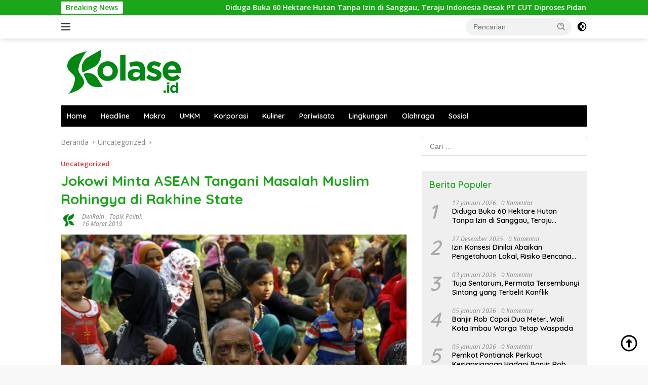

--- FILE ---
content_type: text/html; charset=UTF-8
request_url: https://kolase.id/jokowi-minta-asean-tangani-masalah-muslim-rohingya-di-rakhine-state/
body_size: 16366
content:
<!doctype html>
<html lang="id">
<head>
	<meta charset="UTF-8">
	<meta name="viewport" content="width=device-width, initial-scale=1">
	<link rel="profile" href="https://gmpg.org/xfn/11">

	<script>
(()=>{var e={};e.g=function(){if("object"==typeof globalThis)return globalThis;try{return this||new Function("return this")()}catch(e){if("object"==typeof window)return window}}(),function({ampUrl:n,isCustomizePreview:t,isAmpDevMode:r,noampQueryVarName:o,noampQueryVarValue:s,disabledStorageKey:i,mobileUserAgents:a,regexRegex:c}){if("undefined"==typeof sessionStorage)return;const d=new RegExp(c);if(!a.some((e=>{const n=e.match(d);return!(!n||!new RegExp(n[1],n[2]).test(navigator.userAgent))||navigator.userAgent.includes(e)})))return;e.g.addEventListener("DOMContentLoaded",(()=>{const e=document.getElementById("amp-mobile-version-switcher");if(!e)return;e.hidden=!1;const n=e.querySelector("a[href]");n&&n.addEventListener("click",(()=>{sessionStorage.removeItem(i)}))}));const g=r&&["paired-browsing-non-amp","paired-browsing-amp"].includes(window.name);if(sessionStorage.getItem(i)||t||g)return;const u=new URL(location.href),m=new URL(n);m.hash=u.hash,u.searchParams.has(o)&&s===u.searchParams.get(o)?sessionStorage.setItem(i,"1"):m.href!==u.href&&(window.stop(),location.replace(m.href))}({"ampUrl":"https:\/\/kolase.id\/jokowi-minta-asean-tangani-masalah-muslim-rohingya-di-rakhine-state\/?amp=1","noampQueryVarName":"noamp","noampQueryVarValue":"mobile","disabledStorageKey":"amp_mobile_redirect_disabled","mobileUserAgents":["Mobile","Android","Silk\/","Kindle","BlackBerry","Opera Mini","Opera Mobi"],"regexRegex":"^\\\/((?:.|\\n)+)\\\/([i]*)$","isCustomizePreview":false,"isAmpDevMode":false})})();
</script>
<meta name='robots' content='index, follow, max-image-preview:large, max-snippet:-1, max-video-preview:-1' />

	<!-- This site is optimized with the Yoast SEO Premium plugin v18.0 (Yoast SEO v26.7) - https://yoast.com/wordpress/plugins/seo/ -->
	<title>Jokowi Minta ASEAN Tangani Masalah Muslim Rohingya di Rakhine State - Kolase.id</title>
	<link rel="canonical" href="https://kolase.id/jokowi-minta-asean-tangani-masalah-muslim-rohingya-di-rakhine-state/" />
	<meta property="og:locale" content="id_ID" />
	<meta property="og:type" content="article" />
	<meta property="og:title" content="Jokowi Minta ASEAN Tangani Masalah Muslim Rohingya di Rakhine State" />
	<meta property="og:description" content="Presiden Jokowi menerima Menteri Luar Negeri Thailand Don Pramudwinai di Istana Merdeka, Jakarta Pusat, Rabu..." />
	<meta property="og:url" content="https://kolase.id/jokowi-minta-asean-tangani-masalah-muslim-rohingya-di-rakhine-state/" />
	<meta property="og:site_name" content="Kolase.id" />
	<meta property="article:published_time" content="2019-03-16T17:57:26+00:00" />
	<meta property="og:image" content="https://kolase.id/wp-content/uploads/2019/03/rohingyabangladeshafplima-min.jpg" />
	<meta property="og:image:width" content="624" />
	<meta property="og:image:height" content="415" />
	<meta property="og:image:type" content="image/jpeg" />
	<meta name="author" content="dwiRain" />
	<meta name="twitter:card" content="summary_large_image" />
	<meta name="twitter:label1" content="Ditulis oleh" />
	<meta name="twitter:data1" content="dwiRain" />
	<script type="application/ld+json" class="yoast-schema-graph">{"@context":"https://schema.org","@graph":[{"@type":"Article","@id":"https://kolase.id/jokowi-minta-asean-tangani-masalah-muslim-rohingya-di-rakhine-state/#article","isPartOf":{"@id":"https://kolase.id/jokowi-minta-asean-tangani-masalah-muslim-rohingya-di-rakhine-state/"},"author":{"name":"dwiRain","@id":"https://kolase.id/#/schema/person/05c9f788a622631910181f0e8f95cf81"},"headline":"Jokowi Minta ASEAN Tangani Masalah Muslim Rohingya di Rakhine State","datePublished":"2019-03-16T17:57:26+00:00","mainEntityOfPage":{"@id":"https://kolase.id/jokowi-minta-asean-tangani-masalah-muslim-rohingya-di-rakhine-state/"},"wordCount":95,"commentCount":0,"publisher":{"@id":"https://kolase.id/#organization"},"image":{"@id":"https://kolase.id/jokowi-minta-asean-tangani-masalah-muslim-rohingya-di-rakhine-state/#primaryimage"},"thumbnailUrl":"https://kolase.id/wp-content/uploads/2019/03/rohingyabangladeshafplima-min.jpg","keywords":["Rohinya","Tag Berita"],"articleSection":["Uncategorized"],"inLanguage":"id","potentialAction":[{"@type":"CommentAction","name":"Comment","target":["https://kolase.id/jokowi-minta-asean-tangani-masalah-muslim-rohingya-di-rakhine-state/#respond"]}]},{"@type":"WebPage","@id":"https://kolase.id/jokowi-minta-asean-tangani-masalah-muslim-rohingya-di-rakhine-state/","url":"https://kolase.id/jokowi-minta-asean-tangani-masalah-muslim-rohingya-di-rakhine-state/","name":"Jokowi Minta ASEAN Tangani Masalah Muslim Rohingya di Rakhine State - Kolase.id","isPartOf":{"@id":"https://kolase.id/#website"},"primaryImageOfPage":{"@id":"https://kolase.id/jokowi-minta-asean-tangani-masalah-muslim-rohingya-di-rakhine-state/#primaryimage"},"image":{"@id":"https://kolase.id/jokowi-minta-asean-tangani-masalah-muslim-rohingya-di-rakhine-state/#primaryimage"},"thumbnailUrl":"https://kolase.id/wp-content/uploads/2019/03/rohingyabangladeshafplima-min.jpg","datePublished":"2019-03-16T17:57:26+00:00","breadcrumb":{"@id":"https://kolase.id/jokowi-minta-asean-tangani-masalah-muslim-rohingya-di-rakhine-state/#breadcrumb"},"inLanguage":"id","potentialAction":[{"@type":"ReadAction","target":["https://kolase.id/jokowi-minta-asean-tangani-masalah-muslim-rohingya-di-rakhine-state/"]}]},{"@type":"ImageObject","inLanguage":"id","@id":"https://kolase.id/jokowi-minta-asean-tangani-masalah-muslim-rohingya-di-rakhine-state/#primaryimage","url":"https://kolase.id/wp-content/uploads/2019/03/rohingyabangladeshafplima-min.jpg","contentUrl":"https://kolase.id/wp-content/uploads/2019/03/rohingyabangladeshafplima-min.jpg","width":624,"height":415,"caption":"Muslim Rohinya Yang Tertindas (Doc. Google)"},{"@type":"BreadcrumbList","@id":"https://kolase.id/jokowi-minta-asean-tangani-masalah-muslim-rohingya-di-rakhine-state/#breadcrumb","itemListElement":[{"@type":"ListItem","position":1,"name":"Home","item":"https://kolase.id/"},{"@type":"ListItem","position":2,"name":"Jokowi Minta ASEAN Tangani Masalah Muslim Rohingya di Rakhine State"}]},{"@type":"WebSite","@id":"https://kolase.id/#website","url":"https://kolase.id/","name":"Kolase.id","description":"Sumbu Ekonomi Berkelanjutan","publisher":{"@id":"https://kolase.id/#organization"},"potentialAction":[{"@type":"SearchAction","target":{"@type":"EntryPoint","urlTemplate":"https://kolase.id/?s={search_term_string}"},"query-input":{"@type":"PropertyValueSpecification","valueRequired":true,"valueName":"search_term_string"}}],"inLanguage":"id"},{"@type":"Organization","@id":"https://kolase.id/#organization","name":"Kolase.id","url":"https://kolase.id/","logo":{"@type":"ImageObject","inLanguage":"id","@id":"https://kolase.id/#/schema/logo/image/","url":"https://kolase.id/wp-content/uploads/2022/03/KolaseSmall.png","contentUrl":"https://kolase.id/wp-content/uploads/2022/03/KolaseSmall.png","width":250,"height":92,"caption":"Kolase.id"},"image":{"@id":"https://kolase.id/#/schema/logo/image/"}},{"@type":"Person","@id":"https://kolase.id/#/schema/person/05c9f788a622631910181f0e8f95cf81","name":"dwiRain","image":{"@type":"ImageObject","inLanguage":"id","@id":"https://kolase.id/#/schema/person/image/","url":"https://kolase.id/wp-content/uploads/2022/03/SmallKolase-100x75.png","contentUrl":"https://kolase.id/wp-content/uploads/2022/03/SmallKolase-100x75.png","caption":"dwiRain"},"sameAs":["https://kolase.id"],"url":"https://kolase.id/author/dwirain/"}]}</script>
	<!-- / Yoast SEO Premium plugin. -->


<link rel='dns-prefetch' href='//www.googletagmanager.com' />
<link rel='dns-prefetch' href='//fonts.googleapis.com' />
<link rel='dns-prefetch' href='//pagead2.googlesyndication.com' />
<link rel="alternate" type="application/rss+xml" title="Kolase.id &raquo; Feed" href="https://kolase.id/feed/" />
<link rel="alternate" type="application/rss+xml" title="Kolase.id &raquo; Umpan Komentar" href="https://kolase.id/comments/feed/" />
<link rel="alternate" type="application/rss+xml" title="Kolase.id &raquo; Jokowi Minta ASEAN Tangani Masalah Muslim Rohingya di Rakhine State Umpan Komentar" href="https://kolase.id/jokowi-minta-asean-tangani-masalah-muslim-rohingya-di-rakhine-state/feed/" />
<link rel="alternate" title="oEmbed (JSON)" type="application/json+oembed" href="https://kolase.id/wp-json/oembed/1.0/embed?url=https%3A%2F%2Fkolase.id%2Fjokowi-minta-asean-tangani-masalah-muslim-rohingya-di-rakhine-state%2F" />
<link rel="alternate" title="oEmbed (XML)" type="text/xml+oembed" href="https://kolase.id/wp-json/oembed/1.0/embed?url=https%3A%2F%2Fkolase.id%2Fjokowi-minta-asean-tangani-masalah-muslim-rohingya-di-rakhine-state%2F&#038;format=xml" />
<style id='wp-img-auto-sizes-contain-inline-css'>
img:is([sizes=auto i],[sizes^="auto," i]){contain-intrinsic-size:3000px 1500px}
/*# sourceURL=wp-img-auto-sizes-contain-inline-css */
</style>
<link rel='stylesheet' id='dashicons-css' href='https://kolase.id/wp-includes/css/dashicons.min.css?ver=6.9' media='all' />
<link rel='stylesheet' id='menu-icons-extra-css' href='https://kolase.id/wp-content/plugins/menu-icons/css/extra.min.css?ver=0.13.20' media='all' />
<style id='wp-emoji-styles-inline-css'>

	img.wp-smiley, img.emoji {
		display: inline !important;
		border: none !important;
		box-shadow: none !important;
		height: 1em !important;
		width: 1em !important;
		margin: 0 0.07em !important;
		vertical-align: -0.1em !important;
		background: none !important;
		padding: 0 !important;
	}
/*# sourceURL=wp-emoji-styles-inline-css */
</style>
<style id='kia-post-subtitle-style-inline-css'>
.wp-block-kia-post-subtitle{box-sizing:border-box;word-break:break-word}.wp-block-kia-post-subtitle a{display:inline-block}.wp-block-kia-post-subtitle.no-subtitle{opacity:.333}

/*# sourceURL=https://kolase.id/wp-content/plugins/kia-subtitle/assets/js/dist/style-index.css */
</style>
<link rel='stylesheet' id='fontawesome-five-css-css' href='https://kolase.id/wp-content/plugins/accesspress-social-counter/css/fontawesome-all.css?ver=1.9.2' media='all' />
<link rel='stylesheet' id='apsc-frontend-css-css' href='https://kolase.id/wp-content/plugins/accesspress-social-counter/css/frontend.css?ver=1.9.2' media='all' />
<link crossorigin="anonymous" rel='stylesheet' id='wpberita-fonts-css' href='https://fonts.googleapis.com/css?family=Quicksand%3A600%2C600%2C700%7COpen+Sans%3A400%2Citalic%2C600&#038;subset=latin&#038;display=swap&#038;ver=2.1.7' media='all' />
<link rel='stylesheet' id='wpberita-style-css' href='https://kolase.id/wp-content/themes/wpberita/style.css?ver=2.1.7' media='all' />
<style id='wpberita-style-inline-css'>
h1,h2,h3,h4,h5,h6,.sidr-class-site-title,.site-title,.gmr-mainmenu ul > li > a,.sidr ul li a,.heading-text,.gmr-mobilemenu ul li a,#navigationamp ul li a{font-family:Quicksand;}h1,h2,h3,h4,h5,h6,.sidr-class-site-title,.site-title,.gmr-mainmenu ul > li > a,.sidr ul li a,.heading-text,.gmr-mobilemenu ul li a,#navigationamp ul li a,.related-text-onlytitle{font-weight:600;}h1 strong,h2 strong,h3 strong,h4 strong,h5 strong,h6 strong{font-weight:700;}body{font-family:Open Sans;--font-reguler:400;--font-bold:600;--background-color:#f8f8f8;--main-color:#000000;--link-color-body:#000000;--hoverlink-color-body:#D32F2F;--border-color:#cccccc;--button-bgcolor:#43A047;--button-color:#ffffff;--header-bgcolor:#ffffff;--topnav-color:#222222;--bigheadline-color:#1ca61b;--mainmenu-color:#ffffff;--mainmenu-hovercolor:#11810f;--secondmenu-bgcolor:#000000;--secondmenu-color:#ffffff;--secondmenu-hovercolor:#11810f;--content-bgcolor:#ffffff;--content-greycolor:#888888;--greybody-bgcolor:#efefef;--footer-bgcolor:#c1c1c1;--footer-color:#000000;--footer-linkcolor:#000000;--footer-hover-linkcolor:#666666;}.entry-content-single{font-size:16px;}body,body.dark-theme{--scheme-color:#1ca61b;--secondscheme-color:#dd3333;--mainmenu-bgcolor:#000000;}/* Generate Using Cache */
/*# sourceURL=wpberita-style-inline-css */
</style>

<!-- Potongan tag Google (gtag.js) ditambahkan oleh Site Kit -->
<!-- Snippet Google Analytics telah ditambahkan oleh Site Kit -->
<script src="https://www.googletagmanager.com/gtag/js?id=G-D7JQTJ94C3" id="google_gtagjs-js" async></script>
<script id="google_gtagjs-js-after">
window.dataLayer = window.dataLayer || [];function gtag(){dataLayer.push(arguments);}
gtag("set","linker",{"domains":["kolase.id"]});
gtag("js", new Date());
gtag("set", "developer_id.dZTNiMT", true);
gtag("config", "G-D7JQTJ94C3");
//# sourceURL=google_gtagjs-js-after
</script>
<link rel="https://api.w.org/" href="https://kolase.id/wp-json/" /><link rel="alternate" title="JSON" type="application/json" href="https://kolase.id/wp-json/wp/v2/posts/58" /><link rel="EditURI" type="application/rsd+xml" title="RSD" href="https://kolase.id/xmlrpc.php?rsd" />
<meta name="generator" content="WordPress 6.9" />
<link rel='shortlink' href='https://kolase.id/?p=58' />
<meta name="generator" content="Site Kit by Google 1.170.0" /><link rel="alternate" type="text/html" media="only screen and (max-width: 640px)" href="https://kolase.id/jokowi-minta-asean-tangani-masalah-muslim-rohingya-di-rakhine-state/?amp=1"><link rel="pingback" href="https://kolase.id/xmlrpc.php">
<!-- Meta tag Google AdSense ditambahkan oleh Site Kit -->
<meta name="google-adsense-platform-account" content="ca-host-pub-2644536267352236">
<meta name="google-adsense-platform-domain" content="sitekit.withgoogle.com">
<!-- Akhir tag meta Google AdSense yang ditambahkan oleh Site Kit -->
<meta name="generator" content="Elementor 3.34.1; features: additional_custom_breakpoints; settings: css_print_method-internal, google_font-enabled, font_display-auto">
			<style>
				.e-con.e-parent:nth-of-type(n+4):not(.e-lazyloaded):not(.e-no-lazyload),
				.e-con.e-parent:nth-of-type(n+4):not(.e-lazyloaded):not(.e-no-lazyload) * {
					background-image: none !important;
				}
				@media screen and (max-height: 1024px) {
					.e-con.e-parent:nth-of-type(n+3):not(.e-lazyloaded):not(.e-no-lazyload),
					.e-con.e-parent:nth-of-type(n+3):not(.e-lazyloaded):not(.e-no-lazyload) * {
						background-image: none !important;
					}
				}
				@media screen and (max-height: 640px) {
					.e-con.e-parent:nth-of-type(n+2):not(.e-lazyloaded):not(.e-no-lazyload),
					.e-con.e-parent:nth-of-type(n+2):not(.e-lazyloaded):not(.e-no-lazyload) * {
						background-image: none !important;
					}
				}
			</style>
			<link rel="amphtml" href="https://kolase.id/jokowi-minta-asean-tangani-masalah-muslim-rohingya-di-rakhine-state/?amp=1">
<!-- Snippet Google AdSense telah ditambahkan oleh Site Kit -->
<script async src="https://pagead2.googlesyndication.com/pagead/js/adsbygoogle.js?client=ca-pub-3863463676605235&amp;host=ca-host-pub-2644536267352236" crossorigin="anonymous"></script>

<!-- Snippet Google AdSense penutup telah ditambahkan oleh Site Kit -->
<style>#amp-mobile-version-switcher{left:0;position:absolute;width:100%;z-index:100}#amp-mobile-version-switcher>a{background-color:#444;border:0;color:#eaeaea;display:block;font-family:-apple-system,BlinkMacSystemFont,Segoe UI,Roboto,Oxygen-Sans,Ubuntu,Cantarell,Helvetica Neue,sans-serif;font-size:16px;font-weight:600;padding:15px 0;text-align:center;-webkit-text-decoration:none;text-decoration:none}#amp-mobile-version-switcher>a:active,#amp-mobile-version-switcher>a:focus,#amp-mobile-version-switcher>a:hover{-webkit-text-decoration:underline;text-decoration:underline}</style><link rel="icon" href="https://kolase.id/wp-content/uploads/2022/03/SmallKolase-100x75.png" sizes="32x32" />
<link rel="icon" href="https://kolase.id/wp-content/uploads/2022/03/SmallKolase.png" sizes="192x192" />
<link rel="apple-touch-icon" href="https://kolase.id/wp-content/uploads/2022/03/SmallKolase.png" />
<meta name="msapplication-TileImage" content="https://kolase.id/wp-content/uploads/2022/03/SmallKolase.png" />
</head>

<body class="wp-singular post-template-default single single-post postid-58 single-format-standard wp-custom-logo wp-embed-responsive wp-theme-wpberita eio-default idtheme kentooz elementor-default elementor-kit-4411">
	<a class="skip-link screen-reader-text" href="#primary">Langsung ke konten</a>
	<div id="topnavwrap" class="gmr-topnavwrap clearfix">
		<div class="gmr-topnotification"><div class="container"><div class="list-flex"><div class="row-flex"><div class="text-marquee">Breaking News</div></div><div class="row-flex wrap-marquee"><div class="marquee">				<a href="https://kolase.id/diduga-buka-60-hektare-hutan-tanpa-izin-di-sanggau-teraju-indonesia-desak-pt-cut-diproses-pidana/" class="gmr-recent-marquee" title="Diduga Buka 60 Hektare Hutan Tanpa Izin di Sanggau, Teraju Indonesia Desak PT CUT Diproses Pidana">Diduga Buka 60 Hektare Hutan Tanpa Izin di Sanggau, Teraju Indonesia Desak PT CUT Diproses Pidana</a>
								<a href="https://kolase.id/photovoice-jawab-persepsi-warga-tentang-banjir-di-pontianak/" class="gmr-recent-marquee" title="Photovoice Jawab Persepsi Warga tentang Banjir di Pontianak">Photovoice Jawab Persepsi Warga tentang Banjir di Pontianak</a>
								<a href="https://kolase.id/photovoice-angkat-perspektif-warga-tentang-risiko-banjir-di-pontianak/" class="gmr-recent-marquee" title="Photovoice Angkat Perspektif Warga tentang Risiko Banjir di Pontianak">Photovoice Angkat Perspektif Warga tentang Risiko Banjir di Pontianak</a>
								<a href="https://kolase.id/199-perempuan-lulus-akademi-paradigta-kubu-raya/" class="gmr-recent-marquee" title="199 Perempuan Lulus Akademi Paradigta Kubu Raya">199 Perempuan Lulus Akademi Paradigta Kubu Raya</a>
								<a href="https://kolase.id/pemkot-pontianak-perkuat-kesiapsiagaan-hadapi-banjir-rob-januari/" class="gmr-recent-marquee" title="Pemkot Pontianak Perkuat Kesiapsiagaan Hadapi Banjir Rob Januari">Pemkot Pontianak Perkuat Kesiapsiagaan Hadapi Banjir Rob Januari</a>
				</div></div></div></div></div>
		<div class="container">
			<div class="list-flex">
				<div class="row-flex gmr-navleft">
					<a id="gmr-responsive-menu" title="Menu" href="#menus" rel="nofollow"><div class="ktz-i-wrap"><span class="ktz-i"></span><span class="ktz-i"></span><span class="ktz-i"></span></div></a><div class="gmr-logo-mobile"><a class="custom-logo-link" href="https://kolase.id/" title="Kolase.id" rel="home"><img class="custom-logo" src="https://kolase.id/wp-content/uploads/2022/03/KolaseSmall.png" width="250" height="92" alt="Kolase.id" loading="lazy" /></a></div>				</div>

				<div class="row-flex gmr-navright">
					
								<div class="gmr-table-search">
									<form method="get" class="gmr-searchform searchform" action="https://kolase.id/">
										<input type="text" name="s" id="s" placeholder="Pencarian" />
										<input type="hidden" name="post_type" value="post" />
										<button type="submit" role="button" class="gmr-search-submit gmr-search-icon">
										<svg xmlns="http://www.w3.org/2000/svg" aria-hidden="true" role="img" width="1em" height="1em" preserveAspectRatio="xMidYMid meet" viewBox="0 0 24 24"><path fill="currentColor" d="M10 18a7.952 7.952 0 0 0 4.897-1.688l4.396 4.396l1.414-1.414l-4.396-4.396A7.952 7.952 0 0 0 18 10c0-4.411-3.589-8-8-8s-8 3.589-8 8s3.589 8 8 8zm0-14c3.309 0 6 2.691 6 6s-2.691 6-6 6s-6-2.691-6-6s2.691-6 6-6z"/><path fill="currentColor" d="M11.412 8.586c.379.38.588.882.588 1.414h2a3.977 3.977 0 0 0-1.174-2.828c-1.514-1.512-4.139-1.512-5.652 0l1.412 1.416c.76-.758 2.07-.756 2.826-.002z"/></svg>
										</button>
									</form>
								</div>
							<a class="darkmode-button topnav-button" title="Mode Gelap" href="#" rel="nofollow"><svg xmlns="http://www.w3.org/2000/svg" aria-hidden="true" role="img" width="1em" height="1em" preserveAspectRatio="xMidYMid meet" viewBox="0 0 24 24"><g fill="currentColor"><path d="M12 16a4 4 0 0 0 0-8v8Z"/><path fill-rule="evenodd" d="M12 2C6.477 2 2 6.477 2 12s4.477 10 10 10s10-4.477 10-10S17.523 2 12 2Zm0 2v4a4 4 0 1 0 0 8v4a8 8 0 1 0 0-16Z" clip-rule="evenodd"/></g></svg></a><div class="gmr-search-btn">
					<a id="search-menu-button" class="topnav-button gmr-search-icon" title="Pencarian" href="#" rel="nofollow"><svg xmlns="http://www.w3.org/2000/svg" aria-hidden="true" role="img" width="1em" height="1em" preserveAspectRatio="xMidYMid meet" viewBox="0 0 24 24"><path fill="none" stroke="currentColor" stroke-linecap="round" stroke-width="2" d="m21 21l-4.486-4.494M19 10.5a8.5 8.5 0 1 1-17 0a8.5 8.5 0 0 1 17 0Z"/></svg></a>
					<div id="search-dropdown-container" class="search-dropdown search">
					<form method="get" class="gmr-searchform searchform" action="https://kolase.id/">
						<input type="text" name="s" id="s" placeholder="Pencarian" />
						<button type="submit" class="gmr-search-submit gmr-search-icon"><svg xmlns="http://www.w3.org/2000/svg" aria-hidden="true" role="img" width="1em" height="1em" preserveAspectRatio="xMidYMid meet" viewBox="0 0 24 24"><path fill="currentColor" d="M10 18a7.952 7.952 0 0 0 4.897-1.688l4.396 4.396l1.414-1.414l-4.396-4.396A7.952 7.952 0 0 0 18 10c0-4.411-3.589-8-8-8s-8 3.589-8 8s3.589 8 8 8zm0-14c3.309 0 6 2.691 6 6s-2.691 6-6 6s-6-2.691-6-6s2.691-6 6-6z"/><path fill="currentColor" d="M11.412 8.586c.379.38.588.882.588 1.414h2a3.977 3.977 0 0 0-1.174-2.828c-1.514-1.512-4.139-1.512-5.652 0l1.412 1.416c.76-.758 2.07-.756 2.826-.002z"/></svg></button>
					</form>
					</div>
				</div>				</div>
			</div>
		</div>
				</div>

	<div id="page" class="site">

									<header id="masthead" class="site-header">
								<div class="container">
					<div class="site-branding">
						<div class="gmr-logo"><div class="gmr-logo-wrap"><a class="custom-logo-link logolink" href="https://kolase.id" title="Kolase.id" rel="home"><img class="custom-logo" src="https://kolase.id/wp-content/uploads/2022/03/KolaseSmall.png" width="250" height="92" alt="Kolase.id" loading="lazy" /></a><div class="close-topnavmenu-wrap"><a id="close-topnavmenu-button" rel="nofollow" href="#"><svg xmlns="http://www.w3.org/2000/svg" aria-hidden="true" role="img" width="1em" height="1em" preserveAspectRatio="xMidYMid meet" viewBox="0 0 32 32"><path fill="currentColor" d="M24 9.4L22.6 8L16 14.6L9.4 8L8 9.4l6.6 6.6L8 22.6L9.4 24l6.6-6.6l6.6 6.6l1.4-1.4l-6.6-6.6L24 9.4z"/></svg></a></div></div></div>					</div><!-- .site-branding -->
				</div>
			</header><!-- #masthead -->
							<div id="main-nav-wrap" class="gmr-mainmenu-wrap">
				<div class="container">
					<nav id="main-nav" class="main-navigation gmr-mainmenu">
						<ul id="primary-menu" class="menu"><li id="menu-item-4847" class="menu-item menu-item-type-custom menu-item-object-custom menu-item-4847"><a href="/">Home</a></li>
<li id="menu-item-4424" class="menu-item menu-item-type-taxonomy menu-item-object-category menu-item-4424"><a href="https://kolase.id/category/headline/">Headline</a></li>
<li id="menu-item-4416" class="menu-item menu-item-type-taxonomy menu-item-object-category menu-item-4416"><a href="https://kolase.id/category/makro/">Makro</a></li>
<li id="menu-item-4418" class="menu-item menu-item-type-taxonomy menu-item-object-category menu-item-4418"><a href="https://kolase.id/category/umkm/">UMKM</a></li>
<li id="menu-item-4419" class="menu-item menu-item-type-taxonomy menu-item-object-category menu-item-4419"><a href="https://kolase.id/category/korporasi/">Korporasi</a></li>
<li id="menu-item-4420" class="menu-item menu-item-type-taxonomy menu-item-object-category menu-item-4420"><a href="https://kolase.id/category/kuliner/">Kuliner</a></li>
<li id="menu-item-4422" class="menu-item menu-item-type-taxonomy menu-item-object-category menu-item-4422"><a href="https://kolase.id/category/pariwisata/">Pariwisata</a></li>
<li id="menu-item-15579" class="menu-item menu-item-type-taxonomy menu-item-object-category menu-item-15579"><a href="https://kolase.id/category/lingkungan/">Lingkungan</a></li>
<li id="menu-item-15580" class="menu-item menu-item-type-taxonomy menu-item-object-category menu-item-15580"><a href="https://kolase.id/category/olahraga/">Olahraga</a></li>
<li id="menu-item-15581" class="menu-item menu-item-type-taxonomy menu-item-object-category menu-item-15581"><a href="https://kolase.id/category/sosial-budaya/">Sosial</a></li>
</ul>					</nav><!-- #main-nav -->
				</div>
			</div>
			
		
		<div id="content" class="gmr-content">

			<div class="container">
				<div class="row">
<main id="primary" class="site-main col-md-8">
	
<article id="post-58" class="content-single post-58 post type-post status-publish format-standard has-post-thumbnail hentry category-uncategorized-en tag-rohinya tag-tag-berita newstopic-topik-politik">
				<div class="breadcrumbs" itemscope itemtype="https://schema.org/BreadcrumbList">
																						<span class="first-cl" itemprop="itemListElement" itemscope itemtype="https://schema.org/ListItem">
								<a itemscope itemtype="https://schema.org/WebPage" itemprop="item" itemid="https://kolase.id/" href="https://kolase.id/"><span itemprop="name">Beranda</span></a>
								<span itemprop="position" content="1"></span>
							</span>
												<span class="separator"></span>
																											<span class="0-cl" itemprop="itemListElement" itemscope itemtype="http://schema.org/ListItem">
								<a itemscope itemtype="https://schema.org/WebPage" itemprop="item" itemid="https://kolase.id/category/uncategorized-en/" href="https://kolase.id/category/uncategorized-en/"><span itemprop="name">Uncategorized</span></a>
								<span itemprop="position" content="2"></span>
							</span>
												<span class="separator"></span>
																				<span class="last-cl" itemscope itemtype="https://schema.org/ListItem">
						<span itemprop="name">Jokowi Minta ASEAN Tangani Masalah Muslim Rohingya di Rakhine State</span>
						<span itemprop="position" content="3"></span>
						</span>
												</div>
				<header class="entry-header entry-header-single">
		<div class="gmr-meta-topic"><strong><span class="cat-links-content"><a href="https://kolase.id/category/uncategorized-en/" rel="category tag">Uncategorized</a></span></strong>&nbsp;&nbsp;</div><h1 class="entry-title"><strong>Jokowi Minta ASEAN Tangani Masalah Muslim Rohingya di Rakhine State</strong></h1><div class="list-table clearfix"><div class="table-row"><div class="table-cell gmr-gravatar-metasingle"><a class="url" href="https://kolase.id/author/dwirain/" title="Permalink ke: dwiRain"><img src="https://kolase.id/wp-content/uploads/2022/03/SmallKolase-100x75.png" srcset="https://kolase.id/wp-content/uploads/2022/03/SmallKolase-100x75.png 2x" width="32" height="24" alt="Avatar" class="avatar avatar-32 wp-user-avatar wp-user-avatar-32 photo avatar-default" /></a></div><div class="table-cell gmr-content-metasingle"><div class="meta-content gmr-content-metasingle"><span class="author vcard"><a class="url fn n" href="https://kolase.id/author/dwirain/" title="dwiRain">dwiRain</a></span> - <a href="https://kolase.id/topic/topik-politik/" rel="tag">Topik Politik</a></div><div class="meta-content gmr-content-metasingle"><span class="posted-on"><time class="entry-date published updated" datetime="2019-03-16T17:57:26+07:00">16  Maret 2019</time></span></div></div></div></div>	</header><!-- .entry-header -->
				<figure class="post-thumbnail gmr-thumbnail-single">
				<img width="624" height="415" src="https://kolase.id/wp-content/uploads/2019/03/rohingyabangladeshafplima-min.jpg" class="attachment-post-thumbnail size-post-thumbnail wp-post-image" alt="" decoding="async" />									<figcaption class="wp-caption-text">Muslim Rohinya Yang Tertindas (Doc. Google)</figcaption>
							</figure>
			
	<div class="single-wrap">
				<div class="entry-content entry-content-single clearfix">
			<p>Presiden Jokowi menerima Menteri Luar Negeri Thailand Don Pramudwinai di Istana Merdeka, Jakarta Pusat, Rabu (13/3/2019).</p>
<p>Dalam pertemuan, Jokowi menyampaikan pentingnya konsep kerja sama Indo-Pasifik terkait nasib muslim Rohingya di Kota Rakhine, Myanmar.</p>
<p>&#8220;Mengenai masalah Rakhine State, Presiden menyampaikan pentingnya keterlibatan ASEAN dalam membantu Myanmar di dalam mempersiapkan repatriasi yang sukarela, damai, dan bermartabat,&#8221; kata Menteri Luar Negeri Retno Marsudi usai melakukan pertemuan di Istana Merdeka, Jakara Pusat, Rabu (13/3/2019).</p>
<p>Retno mengatakan, Thailand, yang saat ini menjadi Ketua Negara-Negara ASEAN, perlu membahas lebih jauh mengenai rencana itu.</p>
<div class="gmr-related-post-onlytitle">
<div class="related-text-onlytitle">Berita Terkait</div>
<div class="clearfix">
<div class="list-gallery-title"><a href="https://kolase.id/rakerda-dpd-partai-demokrat-kalbar-momen-konsolidasi-dan-mantapkan-peran-di-pemerintah/" class="recent-title heading-text" title="Rakerda DPD Partai Demokrat Kalbar, Momen Konsolidasi dan Mantapkan Peran di Pemerintah" rel="bookmark">Rakerda DPD Partai Demokrat Kalbar, Momen Konsolidasi dan Mantapkan Peran di Pemerintah</a></div>
<div class="list-gallery-title"><a href="https://kolase.id/stafsus-kemenko-infra-kawal-aspirasi-pembangunan-daerah-bengkayang/" class="recent-title heading-text" title="Stafsus Kemenko Infra Kawal Aspirasi Pembangunan Daerah Bengkayang" rel="bookmark">Stafsus Kemenko Infra Kawal Aspirasi Pembangunan Daerah Bengkayang</a></div>
<div class="list-gallery-title"><a href="https://kolase.id/kasus-penembakan-oleh-oknum-tni-au-di-pt-mina-mas-ketapang-berujung-damai/" class="recent-title heading-text" title="Kasus Penembakan oleh Oknum TNI AU di PT. Mina Mas Ketapang Berujung Damai" rel="bookmark">Kasus Penembakan oleh Oknum TNI AU di PT. Mina Mas Ketapang Berujung Damai</a></div>
<div class="list-gallery-title"><a href="https://kolase.id/berencana-jual-rumah-anak-layangkan-gugatan-untuk-orangtua-ke-pengadilan-mempawah/" class="recent-title heading-text" title="Berencana Jual Rumah, Anak Layangkan Gugatan untuk Orangtua ke Pengadilan Mempawah" rel="bookmark">Berencana Jual Rumah, Anak Layangkan Gugatan untuk Orangtua ke Pengadilan Mempawah</a></div>
<div class="list-gallery-title"><a href="https://kolase.id/adopsi-layanan-keuangan-di-indonesia-tergolong-tinggi/" class="recent-title heading-text" title="Adopsi Layanan Keuangan di Indonesia Tergolong Tinggi" rel="bookmark">Adopsi Layanan Keuangan di Indonesia Tergolong Tinggi</a></div>
<div class="list-gallery-title"><a href="https://kolase.id/gardu-induk-150-kv-sandai-kantongi-sertifikat-laik-operasi/" class="recent-title heading-text" title="Gardu Induk 150 kV Sandai Kantongi Sertifikat Laik Operasi" rel="bookmark">Gardu Induk 150 kV Sandai Kantongi Sertifikat Laik Operasi</a></div>
</div>
</div>

			<footer class="entry-footer entry-footer-single">
				<span class="tags-links heading-text"><strong><a href="https://kolase.id/tag/rohinya/" rel="tag">Rohinya</a> <a href="https://kolase.id/tag/tag-berita/" rel="tag">Tag Berita</a></strong></span>				<div class="gmr-cf-metacontent heading-text meta-content"></div>			</footer><!-- .entry-footer -->
					</div><!-- .entry-content -->
	</div>
	<div class="list-table clearfix"><div class="table-row"><div class="table-cell"><span class="comments-link heading-text"><a href="https://kolase.id/jokowi-minta-asean-tangani-masalah-muslim-rohingya-di-rakhine-state/#respond"><svg xmlns="http://www.w3.org/2000/svg" aria-hidden="true" role="img" width="1em" height="1em" preserveAspectRatio="xMidYMid meet" viewBox="0 0 16 16"><path fill="#888" d="M3.05 3A2.5 2.5 0 0 1 5.5 1H12a3 3 0 0 1 3 3v4.5a2.5 2.5 0 0 1-2 2.45V11a2 2 0 0 1-2 2H7.16l-2.579 1.842A1 1 0 0 1 3 14.028V13a2 2 0 0 1-2-2V5a2 2 0 0 1 2-2h.05Zm1.035 0H11a2 2 0 0 1 2 2v4.915A1.5 1.5 0 0 0 14 8.5V4a2 2 0 0 0-2-2H5.5a1.5 1.5 0 0 0-1.415 1ZM12 11V5a1 1 0 0 0-1-1H3a1 1 0 0 0-1 1v6a1 1 0 0 0 1 1h1v2.028L6.84 12H11a1 1 0 0 0 1-1Z"/></svg><span class="text-comment">Komentar</span></a></span></div><div class="table-cell gmr-content-share"><ul class="gmr-socialicon-share pull-right"><li class="facebook"><a href="https://www.facebook.com/sharer/sharer.php?u=https%3A%2F%2Fkolase.id%2Fjokowi-minta-asean-tangani-masalah-muslim-rohingya-di-rakhine-state%2F" target="_blank" rel="nofollow" title="Facebook Share"><svg xmlns="http://www.w3.org/2000/svg" aria-hidden="true" role="img" width="1em" height="1em" preserveAspectRatio="xMidYMid meet" viewBox="0 0 32 32"><path fill="#4267b2" d="M19.254 2C15.312 2 13 4.082 13 8.826V13H8v5h5v12h5V18h4l1-5h-5V9.672C18 7.885 18.583 7 20.26 7H23V2.205C22.526 2.141 21.145 2 19.254 2z"/></svg></a></li><li class="twitter"><a href="https://twitter.com/intent/tweet?url=https%3A%2F%2Fkolase.id%2Fjokowi-minta-asean-tangani-masalah-muslim-rohingya-di-rakhine-state%2F&amp;text=Jokowi%20Minta%20ASEAN%20Tangani%20Masalah%20Muslim%20Rohingya%20di%20Rakhine%20State" target="_blank" rel="nofollow" title="Tweet Ini"><svg xmlns="http://www.w3.org/2000/svg" width="24" height="24" viewBox="0 0 24 24"><path fill="currentColor" d="M18.205 2.25h3.308l-7.227 8.26l8.502 11.24H16.13l-5.214-6.817L4.95 21.75H1.64l7.73-8.835L1.215 2.25H8.04l4.713 6.231l5.45-6.231Zm-1.161 17.52h1.833L7.045 4.126H5.078L17.044 19.77Z"/></svg></a></li><li class="pin"><a href="https://pinterest.com/pin/create/button/?url=https%3A%2F%2Fkolase.id%2Fjokowi-minta-asean-tangani-masalah-muslim-rohingya-di-rakhine-state%2F&amp;desciption=Jokowi%20Minta%20ASEAN%20Tangani%20Masalah%20Muslim%20Rohingya%20di%20Rakhine%20State&amp;media=https%3A%2F%2Fkolase.id%2Fwp-content%2Fuploads%2F2019%2F03%2Frohingyabangladeshafplima-min.jpg" target="_blank" rel="nofollow" title="Tweet Ini"><svg xmlns="http://www.w3.org/2000/svg" aria-hidden="true" role="img" width="1em" height="1em" preserveAspectRatio="xMidYMid meet" viewBox="0 0 32 32"><path fill="#e60023" d="M16.75.406C10.337.406 4 4.681 4 11.6c0 4.4 2.475 6.9 3.975 6.9c.619 0 .975-1.725.975-2.212c0-.581-1.481-1.819-1.481-4.238c0-5.025 3.825-8.588 8.775-8.588c4.256 0 7.406 2.419 7.406 6.863c0 3.319-1.331 9.544-5.644 9.544c-1.556 0-2.888-1.125-2.888-2.737c0-2.363 1.65-4.65 1.65-7.088c0-4.137-5.869-3.387-5.869 1.613c0 1.05.131 2.212.6 3.169c-.863 3.713-2.625 9.244-2.625 13.069c0 1.181.169 2.344.281 3.525c.212.238.106.213.431.094c3.15-4.313 3.038-5.156 4.463-10.8c.769 1.463 2.756 2.25 4.331 2.25c6.637 0 9.619-6.469 9.619-12.3c0-6.206-5.363-10.256-11.25-10.256z"/></svg></a></li><li class="telegram"><a href="https://t.me/share/url?url=https%3A%2F%2Fkolase.id%2Fjokowi-minta-asean-tangani-masalah-muslim-rohingya-di-rakhine-state%2F&amp;text=Jokowi%20Minta%20ASEAN%20Tangani%20Masalah%20Muslim%20Rohingya%20di%20Rakhine%20State" target="_blank" rel="nofollow" title="Telegram Share"><svg xmlns="http://www.w3.org/2000/svg" aria-hidden="true" role="img" width="1em" height="1em" preserveAspectRatio="xMidYMid meet" viewBox="0 0 15 15"><path fill="none" stroke="#08c" stroke-linejoin="round" d="m14.5 1.5l-14 5l4 2l6-4l-4 5l6 4l2-12Z"/></svg></a></li><li class="whatsapp"><a href="https://api.whatsapp.com/send?text=Jokowi%20Minta%20ASEAN%20Tangani%20Masalah%20Muslim%20Rohingya%20di%20Rakhine%20State https%3A%2F%2Fkolase.id%2Fjokowi-minta-asean-tangani-masalah-muslim-rohingya-di-rakhine-state%2F" target="_blank" rel="nofollow" title="Kirim Ke WhatsApp"><svg xmlns="http://www.w3.org/2000/svg" aria-hidden="true" role="img" width="1em" height="1em" preserveAspectRatio="xMidYMid meet" viewBox="0 0 32 32"><path fill="#25d366" d="M23.328 19.177c-.401-.203-2.354-1.156-2.719-1.292c-.365-.13-.63-.198-.896.203c-.26.391-1.026 1.286-1.26 1.547s-.464.281-.859.104c-.401-.203-1.682-.62-3.203-1.984c-1.188-1.057-1.979-2.359-2.214-2.76c-.234-.396-.026-.62.172-.818c.182-.182.401-.458.604-.698c.193-.24.255-.401.396-.661c.13-.281.063-.5-.036-.698s-.896-2.161-1.229-2.943c-.318-.776-.651-.677-.896-.677c-.229-.021-.495-.021-.76-.021s-.698.099-1.063.479c-.365.401-1.396 1.359-1.396 3.297c0 1.943 1.427 3.823 1.625 4.104c.203.26 2.807 4.26 6.802 5.979c.953.401 1.693.641 2.271.839c.953.302 1.823.26 2.51.161c.76-.125 2.354-.964 2.688-1.901c.339-.943.339-1.724.24-1.901c-.099-.182-.359-.281-.76-.458zM16.083 29h-.021c-2.365 0-4.703-.641-6.745-1.839l-.479-.286l-5 1.302l1.344-4.865l-.323-.5a13.166 13.166 0 0 1-2.021-7.01c0-7.26 5.943-13.182 13.255-13.182c3.542 0 6.865 1.38 9.365 3.88a13.058 13.058 0 0 1 3.88 9.323C29.328 23.078 23.39 29 16.088 29zM27.359 4.599C24.317 1.661 20.317 0 16.062 0C7.286 0 .14 7.115.135 15.859c0 2.792.729 5.516 2.125 7.927L0 32l8.448-2.203a16.13 16.13 0 0 0 7.615 1.932h.005c8.781 0 15.927-7.115 15.932-15.865c0-4.234-1.651-8.219-4.661-11.214z"/></svg></a></li></ul></div></div></div><div class="gmr-related-post"><h3 class="related-text">Baca Juga</h3><div class="wpberita-list-gallery clearfix"><div class="list-gallery related-gallery"><a href="https://kolase.id/rakerda-dpd-partai-demokrat-kalbar-momen-konsolidasi-dan-mantapkan-peran-di-pemerintah/" class="post-thumbnail" aria-hidden="true" tabindex="-1" title="Rakerda DPD Partai Demokrat Kalbar, Momen Konsolidasi dan Mantapkan Peran di Pemerintah" rel="bookmark"><img width="250" height="140" src="https://kolase.id/wp-content/uploads/2025/08/WhatsApp-Image-2025-08-06-at-13.40.34-250x140.jpeg" class="attachment-medium-new size-medium-new wp-post-image" alt="Jajaran pengurus DPP, pengurus DPD, Ketua dan Sekretaris DPC se-Kalimantan Barat, anggota fraksi DPRD provinsi, serta DPRD kabupaten/kota dari Partai Demokrat foto bersama pada pembukaan Rapat Kerja Daerah (Rakerda) Dewan Pimpinan Daerah (DPD) Partai Demokrat Kalimantan Barat menggelar di Pontianak" decoding="async" srcset="https://kolase.id/wp-content/uploads/2025/08/WhatsApp-Image-2025-08-06-at-13.40.34-250x140.jpeg 250w, https://kolase.id/wp-content/uploads/2025/08/WhatsApp-Image-2025-08-06-at-13.40.34-400x225.jpeg 400w, https://kolase.id/wp-content/uploads/2025/08/WhatsApp-Image-2025-08-06-at-13.40.34-768x432.jpeg 768w, https://kolase.id/wp-content/uploads/2025/08/WhatsApp-Image-2025-08-06-at-13.40.34-1536x864.jpeg 1536w, https://kolase.id/wp-content/uploads/2025/08/WhatsApp-Image-2025-08-06-at-13.40.34-2048x1152.jpeg 2048w" sizes="(max-width: 250px) 100vw, 250px" /></a><div class="list-gallery-title"><a href="https://kolase.id/rakerda-dpd-partai-demokrat-kalbar-momen-konsolidasi-dan-mantapkan-peran-di-pemerintah/" class="recent-title heading-text" title="Rakerda DPD Partai Demokrat Kalbar, Momen Konsolidasi dan Mantapkan Peran di Pemerintah" rel="bookmark">Rakerda DPD Partai Demokrat Kalbar, Momen Konsolidasi dan Mantapkan Peran di Pemerintah</a></div></div><div class="list-gallery related-gallery"><a href="https://kolase.id/stafsus-kemenko-infra-kawal-aspirasi-pembangunan-daerah-bengkayang/" class="post-thumbnail" aria-hidden="true" tabindex="-1" title="Stafsus Kemenko Infra Kawal Aspirasi Pembangunan Daerah Bengkayang" rel="bookmark"><img width="250" height="140" src="https://kolase.id/wp-content/uploads/2025/05/WhatsApp-Image-2025-05-04-at-13.41.59-250x140.jpeg" class="attachment-medium-new size-medium-new wp-post-image" alt="Stafsus Kemenko Infra, Herzaky Mahendra Putra saat berdiskusi dengan Wabup Bengkayang, Syamsul Rizal, Rabu (30/04/2025) di Jakarta" decoding="async" srcset="https://kolase.id/wp-content/uploads/2025/05/WhatsApp-Image-2025-05-04-at-13.41.59-250x140.jpeg 250w, https://kolase.id/wp-content/uploads/2025/05/WhatsApp-Image-2025-05-04-at-13.41.59-400x225.jpeg 400w" sizes="(max-width: 250px) 100vw, 250px" /></a><div class="list-gallery-title"><a href="https://kolase.id/stafsus-kemenko-infra-kawal-aspirasi-pembangunan-daerah-bengkayang/" class="recent-title heading-text" title="Stafsus Kemenko Infra Kawal Aspirasi Pembangunan Daerah Bengkayang" rel="bookmark">Stafsus Kemenko Infra Kawal Aspirasi Pembangunan Daerah Bengkayang</a></div></div><div class="list-gallery related-gallery"><a href="https://kolase.id/kasus-penembakan-oleh-oknum-tni-au-di-pt-mina-mas-ketapang-berujung-damai/" class="post-thumbnail" aria-hidden="true" tabindex="-1" title="Kasus Penembakan oleh Oknum TNI AU di PT. Mina Mas Ketapang Berujung Damai" rel="bookmark"><img width="250" height="140" src="https://kolase.id/wp-content/uploads/2024/12/IMG-20241209-WA0014-250x140.jpg" class="attachment-medium-new size-medium-new wp-post-image" alt="" decoding="async" srcset="https://kolase.id/wp-content/uploads/2024/12/IMG-20241209-WA0014-250x140.jpg 250w, https://kolase.id/wp-content/uploads/2024/12/IMG-20241209-WA0014-400x225.jpg 400w, https://kolase.id/wp-content/uploads/2024/12/IMG-20241209-WA0014-768x432.jpg 768w, https://kolase.id/wp-content/uploads/2024/12/IMG-20241209-WA0014-1536x864.jpg 1536w, https://kolase.id/wp-content/uploads/2024/12/IMG-20241209-WA0014.jpg 1599w" sizes="(max-width: 250px) 100vw, 250px" /></a><div class="list-gallery-title"><a href="https://kolase.id/kasus-penembakan-oleh-oknum-tni-au-di-pt-mina-mas-ketapang-berujung-damai/" class="recent-title heading-text" title="Kasus Penembakan oleh Oknum TNI AU di PT. Mina Mas Ketapang Berujung Damai" rel="bookmark">Kasus Penembakan oleh Oknum TNI AU di PT. Mina Mas Ketapang Berujung Damai</a></div></div><div class="list-gallery related-gallery"><a href="https://kolase.id/berencana-jual-rumah-anak-layangkan-gugatan-untuk-orangtua-ke-pengadilan-mempawah/" class="post-thumbnail" aria-hidden="true" tabindex="-1" title="Berencana Jual Rumah, Anak Layangkan Gugatan untuk Orangtua ke Pengadilan Mempawah" rel="bookmark"><img width="250" height="140" src="https://kolase.id/wp-content/uploads/2024/09/WhatsApp-Image-2024-09-05-at-18.08.14-250x140.jpeg" class="attachment-medium-new size-medium-new wp-post-image" alt="" decoding="async" srcset="https://kolase.id/wp-content/uploads/2024/09/WhatsApp-Image-2024-09-05-at-18.08.14-250x140.jpeg 250w, https://kolase.id/wp-content/uploads/2024/09/WhatsApp-Image-2024-09-05-at-18.08.14-400x225.jpeg 400w" sizes="(max-width: 250px) 100vw, 250px" /></a><div class="list-gallery-title"><a href="https://kolase.id/berencana-jual-rumah-anak-layangkan-gugatan-untuk-orangtua-ke-pengadilan-mempawah/" class="recent-title heading-text" title="Berencana Jual Rumah, Anak Layangkan Gugatan untuk Orangtua ke Pengadilan Mempawah" rel="bookmark">Berencana Jual Rumah, Anak Layangkan Gugatan untuk Orangtua ke Pengadilan Mempawah</a></div></div><div class="list-gallery related-gallery"><a href="https://kolase.id/adopsi-layanan-keuangan-di-indonesia-tergolong-tinggi/" class="post-thumbnail" aria-hidden="true" tabindex="-1" title="Adopsi Layanan Keuangan di Indonesia Tergolong Tinggi" rel="bookmark"><img width="250" height="140" src="https://kolase.id/wp-content/uploads/2024/09/Foto-Pers-1-Asosiasi-Pengelola-Informasi-Kredit-APIIK-250x140.jpg" class="attachment-medium-new size-medium-new wp-post-image" alt="" decoding="async" srcset="https://kolase.id/wp-content/uploads/2024/09/Foto-Pers-1-Asosiasi-Pengelola-Informasi-Kredit-APIIK-250x140.jpg 250w, https://kolase.id/wp-content/uploads/2024/09/Foto-Pers-1-Asosiasi-Pengelola-Informasi-Kredit-APIIK-400x225.jpg 400w" sizes="(max-width: 250px) 100vw, 250px" /></a><div class="list-gallery-title"><a href="https://kolase.id/adopsi-layanan-keuangan-di-indonesia-tergolong-tinggi/" class="recent-title heading-text" title="Adopsi Layanan Keuangan di Indonesia Tergolong Tinggi" rel="bookmark">Adopsi Layanan Keuangan di Indonesia Tergolong Tinggi</a></div></div><div class="list-gallery related-gallery"><a href="https://kolase.id/gardu-induk-150-kv-sandai-kantongi-sertifikat-laik-operasi/" class="post-thumbnail" aria-hidden="true" tabindex="-1" title="Gardu Induk 150 kV Sandai Kantongi Sertifikat Laik Operasi" rel="bookmark"><img width="250" height="140" src="https://kolase.id/wp-content/uploads/2024/03/57c5cb34-cf89-4bff-bcd5-9504772dcb6f-250x140.jpeg" class="attachment-medium-new size-medium-new wp-post-image" alt="" decoding="async" srcset="https://kolase.id/wp-content/uploads/2024/03/57c5cb34-cf89-4bff-bcd5-9504772dcb6f-250x140.jpeg 250w, https://kolase.id/wp-content/uploads/2024/03/57c5cb34-cf89-4bff-bcd5-9504772dcb6f-400x225.jpeg 400w" sizes="(max-width: 250px) 100vw, 250px" /></a><div class="list-gallery-title"><a href="https://kolase.id/gardu-induk-150-kv-sandai-kantongi-sertifikat-laik-operasi/" class="recent-title heading-text" title="Gardu Induk 150 kV Sandai Kantongi Sertifikat Laik Operasi" rel="bookmark">Gardu Induk 150 kV Sandai Kantongi Sertifikat Laik Operasi</a></div></div></div></div><div class="gmr-related-post"><h3 class="related-text first-relatedtext">Rekomendasi untuk kamu</h3><div class="wpberita-list-gallery clearfix"><div class="list-gallery related-gallery third-gallery"><a href="https://kolase.id/rakerda-dpd-partai-demokrat-kalbar-momen-konsolidasi-dan-mantapkan-peran-di-pemerintah/" class="post-thumbnail" aria-hidden="true" tabindex="-1" title="Rakerda DPD Partai Demokrat Kalbar, Momen Konsolidasi dan Mantapkan Peran di Pemerintah" rel="bookmark"><img width="400" height="225" src="https://kolase.id/wp-content/uploads/2025/08/WhatsApp-Image-2025-08-06-at-13.40.34-400x225.jpeg" class="attachment-large size-large wp-post-image" alt="Jajaran pengurus DPP, pengurus DPD, Ketua dan Sekretaris DPC se-Kalimantan Barat, anggota fraksi DPRD provinsi, serta DPRD kabupaten/kota dari Partai Demokrat foto bersama pada pembukaan Rapat Kerja Daerah (Rakerda) Dewan Pimpinan Daerah (DPD) Partai Demokrat Kalimantan Barat menggelar di Pontianak" decoding="async" srcset="https://kolase.id/wp-content/uploads/2025/08/WhatsApp-Image-2025-08-06-at-13.40.34-400x225.jpeg 400w, https://kolase.id/wp-content/uploads/2025/08/WhatsApp-Image-2025-08-06-at-13.40.34-768x432.jpeg 768w, https://kolase.id/wp-content/uploads/2025/08/WhatsApp-Image-2025-08-06-at-13.40.34-1536x864.jpeg 1536w, https://kolase.id/wp-content/uploads/2025/08/WhatsApp-Image-2025-08-06-at-13.40.34-2048x1152.jpeg 2048w, https://kolase.id/wp-content/uploads/2025/08/WhatsApp-Image-2025-08-06-at-13.40.34-250x140.jpeg 250w" sizes="(max-width: 400px) 100vw, 400px" /></a><div class="list-gallery-title"><a href="https://kolase.id/rakerda-dpd-partai-demokrat-kalbar-momen-konsolidasi-dan-mantapkan-peran-di-pemerintah/" class="recent-title heading-text" title="Rakerda DPD Partai Demokrat Kalbar, Momen Konsolidasi dan Mantapkan Peran di Pemerintah" rel="bookmark">Rakerda DPD Partai Demokrat Kalbar, Momen Konsolidasi dan Mantapkan Peran di Pemerintah</a></div><div class="entry-content entry-content-archive"><p>Kolase.id – Dewan Pimpinan Daerah (DPD) Partai Demokrat Kalimantan Barat menggelar Rapat Kerja Daerah (Rakerda)&#8230;</p>
</div></div><div class="list-gallery related-gallery third-gallery"><a href="https://kolase.id/stafsus-kemenko-infra-kawal-aspirasi-pembangunan-daerah-bengkayang/" class="post-thumbnail" aria-hidden="true" tabindex="-1" title="Stafsus Kemenko Infra Kawal Aspirasi Pembangunan Daerah Bengkayang" rel="bookmark"><img width="400" height="225" src="https://kolase.id/wp-content/uploads/2025/05/WhatsApp-Image-2025-05-04-at-13.41.59-400x225.jpeg" class="attachment-large size-large wp-post-image" alt="Stafsus Kemenko Infra, Herzaky Mahendra Putra saat berdiskusi dengan Wabup Bengkayang, Syamsul Rizal, Rabu (30/04/2025) di Jakarta" decoding="async" srcset="https://kolase.id/wp-content/uploads/2025/05/WhatsApp-Image-2025-05-04-at-13.41.59-400x225.jpeg 400w, https://kolase.id/wp-content/uploads/2025/05/WhatsApp-Image-2025-05-04-at-13.41.59-250x140.jpeg 250w" sizes="(max-width: 400px) 100vw, 400px" /></a><div class="list-gallery-title"><a href="https://kolase.id/stafsus-kemenko-infra-kawal-aspirasi-pembangunan-daerah-bengkayang/" class="recent-title heading-text" title="Stafsus Kemenko Infra Kawal Aspirasi Pembangunan Daerah Bengkayang" rel="bookmark">Stafsus Kemenko Infra Kawal Aspirasi Pembangunan Daerah Bengkayang</a></div><div class="entry-content entry-content-archive"><p>Kolase.id – Staf Khusus Menteri Koordinator Bidang Infrastruktur dan Pembangunan Kewilayahan, Dr. Herzaky Mahendra Putra,&#8230;</p>
</div></div><div class="list-gallery related-gallery third-gallery"><a href="https://kolase.id/kasus-penembakan-oleh-oknum-tni-au-di-pt-mina-mas-ketapang-berujung-damai/" class="post-thumbnail" aria-hidden="true" tabindex="-1" title="Kasus Penembakan oleh Oknum TNI AU di PT. Mina Mas Ketapang Berujung Damai" rel="bookmark"><img width="400" height="225" src="https://kolase.id/wp-content/uploads/2024/12/IMG-20241209-WA0014-400x225.jpg" class="attachment-large size-large wp-post-image" alt="" decoding="async" srcset="https://kolase.id/wp-content/uploads/2024/12/IMG-20241209-WA0014-400x225.jpg 400w, https://kolase.id/wp-content/uploads/2024/12/IMG-20241209-WA0014-768x432.jpg 768w, https://kolase.id/wp-content/uploads/2024/12/IMG-20241209-WA0014-1536x864.jpg 1536w, https://kolase.id/wp-content/uploads/2024/12/IMG-20241209-WA0014-250x140.jpg 250w, https://kolase.id/wp-content/uploads/2024/12/IMG-20241209-WA0014.jpg 1599w" sizes="(max-width: 400px) 100vw, 400px" /></a><div class="list-gallery-title"><a href="https://kolase.id/kasus-penembakan-oleh-oknum-tni-au-di-pt-mina-mas-ketapang-berujung-damai/" class="recent-title heading-text" title="Kasus Penembakan oleh Oknum TNI AU di PT. Mina Mas Ketapang Berujung Damai" rel="bookmark">Kasus Penembakan oleh Oknum TNI AU di PT. Mina Mas Ketapang Berujung Damai</a></div><div class="entry-content entry-content-archive"><p>Kolase.id &#8211;Kasus penembakan yang melibatkan oknum TNI AU terhadap seorang warga Desa Pelanjau, Kecamatan Marau,&#8230;</p>
</div></div><div class="list-gallery related-gallery third-gallery"><a href="https://kolase.id/berencana-jual-rumah-anak-layangkan-gugatan-untuk-orangtua-ke-pengadilan-mempawah/" class="post-thumbnail" aria-hidden="true" tabindex="-1" title="Berencana Jual Rumah, Anak Layangkan Gugatan untuk Orangtua ke Pengadilan Mempawah" rel="bookmark"><img width="400" height="225" src="https://kolase.id/wp-content/uploads/2024/09/WhatsApp-Image-2024-09-05-at-18.08.14-400x225.jpeg" class="attachment-large size-large wp-post-image" alt="" decoding="async" srcset="https://kolase.id/wp-content/uploads/2024/09/WhatsApp-Image-2024-09-05-at-18.08.14-400x225.jpeg 400w, https://kolase.id/wp-content/uploads/2024/09/WhatsApp-Image-2024-09-05-at-18.08.14-250x140.jpeg 250w" sizes="(max-width: 400px) 100vw, 400px" /></a><div class="list-gallery-title"><a href="https://kolase.id/berencana-jual-rumah-anak-layangkan-gugatan-untuk-orangtua-ke-pengadilan-mempawah/" class="recent-title heading-text" title="Berencana Jual Rumah, Anak Layangkan Gugatan untuk Orangtua ke Pengadilan Mempawah" rel="bookmark">Berencana Jual Rumah, Anak Layangkan Gugatan untuk Orangtua ke Pengadilan Mempawah</a></div><div class="entry-content entry-content-archive"><p>Kolase.id &#8211; Pengadilan Negeri Mempawah menerima perkara yang diajukan oleh seorang anak kepada kedua orangtuanya&#8230;.</p>
</div></div><div class="list-gallery related-gallery third-gallery"><a href="https://kolase.id/adopsi-layanan-keuangan-di-indonesia-tergolong-tinggi/" class="post-thumbnail" aria-hidden="true" tabindex="-1" title="Adopsi Layanan Keuangan di Indonesia Tergolong Tinggi" rel="bookmark"><img width="400" height="225" src="https://kolase.id/wp-content/uploads/2024/09/Foto-Pers-1-Asosiasi-Pengelola-Informasi-Kredit-APIIK-400x225.jpg" class="attachment-large size-large wp-post-image" alt="" decoding="async" srcset="https://kolase.id/wp-content/uploads/2024/09/Foto-Pers-1-Asosiasi-Pengelola-Informasi-Kredit-APIIK-400x225.jpg 400w, https://kolase.id/wp-content/uploads/2024/09/Foto-Pers-1-Asosiasi-Pengelola-Informasi-Kredit-APIIK-250x140.jpg 250w" sizes="(max-width: 400px) 100vw, 400px" /></a><div class="list-gallery-title"><a href="https://kolase.id/adopsi-layanan-keuangan-di-indonesia-tergolong-tinggi/" class="recent-title heading-text" title="Adopsi Layanan Keuangan di Indonesia Tergolong Tinggi" rel="bookmark">Adopsi Layanan Keuangan di Indonesia Tergolong Tinggi</a></div><div class="entry-content entry-content-archive"><p>Kolase.id – Kendati tingkat adopsi layanan keuangan di Indonesia sudah tergolong tinggi yakni sekitar 85%&#8230;</p>
</div></div><div class="list-gallery related-gallery third-gallery"><a href="https://kolase.id/gardu-induk-150-kv-sandai-kantongi-sertifikat-laik-operasi/" class="post-thumbnail" aria-hidden="true" tabindex="-1" title="Gardu Induk 150 kV Sandai Kantongi Sertifikat Laik Operasi" rel="bookmark"><img width="400" height="225" src="https://kolase.id/wp-content/uploads/2024/03/57c5cb34-cf89-4bff-bcd5-9504772dcb6f-400x225.jpeg" class="attachment-large size-large wp-post-image" alt="" decoding="async" srcset="https://kolase.id/wp-content/uploads/2024/03/57c5cb34-cf89-4bff-bcd5-9504772dcb6f-400x225.jpeg 400w, https://kolase.id/wp-content/uploads/2024/03/57c5cb34-cf89-4bff-bcd5-9504772dcb6f-250x140.jpeg 250w" sizes="(max-width: 400px) 100vw, 400px" /></a><div class="list-gallery-title"><a href="https://kolase.id/gardu-induk-150-kv-sandai-kantongi-sertifikat-laik-operasi/" class="recent-title heading-text" title="Gardu Induk 150 kV Sandai Kantongi Sertifikat Laik Operasi" rel="bookmark">Gardu Induk 150 kV Sandai Kantongi Sertifikat Laik Operasi</a></div><div class="entry-content entry-content-archive"><p>Kolase.id – PT PLN (Persero) Unit Induk Pembangunan Kalimantan Bagian Barat (UIP KLB) berhasil mendapatkan&#8230;</p>
</div></div></div></div>
</article><!-- #post-58 -->

<div id="comments" class="comments-area">

		<div id="respond" class="comment-respond">
		<h3 id="reply-title" class="comment-reply-title">Tinggalkan Balasan <small><a rel="nofollow" id="cancel-comment-reply-link" href="/jokowi-minta-asean-tangani-masalah-muslim-rohingya-di-rakhine-state/#respond" style="display:none;">Batalkan balasan</a></small></h3><form action="https://kolase.id/wp-comments-post.php" method="post" id="commentform" class="comment-form"><p class="comment-notes"><span id="email-notes">Alamat email Anda tidak akan dipublikasikan.</span> <span class="required-field-message">Ruas yang wajib ditandai <span class="required">*</span></span></p><p class="comment-form-comment"><textarea id="comment" name="comment" cols="45" rows="5" placeholder="Komentar" aria-required="true"></textarea></p><p class="comment-form-author"><input id="author" name="author" type="text" value="" placeholder="Nama*" size="30" aria-required='true' /></p>
<p class="comment-form-email"><input id="email" name="email" type="text" value="" placeholder="Email*" size="30" aria-required='true' /></p>
<p class="comment-form-url"><input id="url" name="url" type="text" value="" placeholder="Situs" size="30" /></p>
<p class="form-submit"><input name="submit" type="submit" id="submit" class="submit" value="Kirim Komentar" /> <input type='hidden' name='comment_post_ID' value='58' id='comment_post_ID' />
<input type='hidden' name='comment_parent' id='comment_parent' value='0' />
</p></form>	</div><!-- #respond -->
	
</div><!-- #comments -->

</main><!-- #main -->


<aside id="secondary" class="widget-area col-md-4 pos-sticky">
	<section id="search-3" class="widget widget_search"><form role="search" method="get" class="search-form" action="https://kolase.id/">
				<label>
					<span class="screen-reader-text">Cari untuk:</span>
					<input type="search" class="search-field" placeholder="Cari &hellip;" value="" name="s" />
				</label>
				<input type="submit" class="search-submit" value="Cari" />
			</form></section><section id="wpberita-popular-2" class="widget wpberita-popular"><div class="box-widget"><div class="page-header"><h3 class="widget-title">Berita Populer</h3></div>			<ul class="wpberita-list-widget">
									<li class="clearfix">
						<div class="rp-number pull-left heading-text">1</div>						<div class="recent-content numberstyle">
							<div class="meta-content"><span class="posted-on"><time class="entry-date published" datetime="2026-01-17T15:07:47+07:00">17  Januari 2026</time><time class="updated" datetime="2026-01-20T15:08:26+07:00">20  Januari 2026</time></span><span class="count-text">0 Komentar</span></div><a class="recent-title heading-text" href="https://kolase.id/diduga-buka-60-hektare-hutan-tanpa-izin-di-sanggau-teraju-indonesia-desak-pt-cut-diproses-pidana/" title="Diduga Buka 60 Hektare Hutan Tanpa Izin di Sanggau, Teraju Indonesia Desak PT CUT Diproses Pidana" rel="bookmark">Diduga Buka 60 Hektare Hutan Tanpa Izin di Sanggau, Teraju Indonesia Desak PT CUT Diproses Pidana</a>						</div>
												</li>
										<li class="clearfix">
						<div class="rp-number pull-left heading-text">2</div>						<div class="recent-content numberstyle">
							<div class="meta-content"><span class="posted-on"><time class="entry-date published" datetime="2025-12-27T14:16:29+07:00">27  Desember 2025</time><time class="updated" datetime="2025-12-27T16:58:19+07:00">27  Desember 2025</time></span><span class="count-text">0 Komentar</span></div><a class="recent-title heading-text" href="https://kolase.id/izin-konsesi-dinilai-abaikan-pengetahuan-lokal-risiko-bencana-meningkat/" title="Izin Konsesi Dinilai Abaikan Pengetahuan Lokal, Risiko Bencana Meningkat" rel="bookmark">Izin Konsesi Dinilai Abaikan Pengetahuan Lokal, Risiko Bencana Meningkat</a>						</div>
												</li>
										<li class="clearfix">
						<div class="rp-number pull-left heading-text">3</div>						<div class="recent-content numberstyle">
							<div class="meta-content"><span class="posted-on"><time class="entry-date published updated" datetime="2026-01-03T18:48:42+07:00">03  Januari 2026</time></span><span class="count-text">0 Komentar</span></div><a class="recent-title heading-text" href="https://kolase.id/tuja-sentarum-permata-tersembunyi-sintang-yang-terbelit-konflik/" title="Tuja Sentarum, Permata Tersembunyi Sintang yang Terbelit Konflik" rel="bookmark">Tuja Sentarum, Permata Tersembunyi Sintang yang Terbelit Konflik</a>						</div>
												</li>
										<li class="clearfix">
						<div class="rp-number pull-left heading-text">4</div>						<div class="recent-content numberstyle">
							<div class="meta-content"><span class="posted-on"><time class="entry-date published" datetime="2026-01-05T19:12:07+07:00">05  Januari 2026</time><time class="updated" datetime="2026-01-05T19:13:07+07:00">05  Januari 2026</time></span><span class="count-text">0 Komentar</span></div><a class="recent-title heading-text" href="https://kolase.id/banjir-rob-capai-dua-meter-wali-kota-imbau-warga-tetap-waspada/" title="Banjir Rob Capai Dua Meter, Wali Kota Imbau Warga Tetap Waspada" rel="bookmark">Banjir Rob Capai Dua Meter, Wali Kota Imbau Warga Tetap Waspada</a>						</div>
												</li>
										<li class="clearfix">
						<div class="rp-number pull-left heading-text">5</div>						<div class="recent-content numberstyle">
							<div class="meta-content"><span class="posted-on"><time class="entry-date published updated" datetime="2026-01-05T19:34:24+07:00">05  Januari 2026</time></span><span class="count-text">0 Komentar</span></div><a class="recent-title heading-text" href="https://kolase.id/pemkot-pontianak-perkuat-kesiapsiagaan-hadapi-banjir-rob-januari/" title="Pemkot Pontianak Perkuat Kesiapsiagaan Hadapi Banjir Rob Januari" rel="bookmark">Pemkot Pontianak Perkuat Kesiapsiagaan Hadapi Banjir Rob Januari</a>						</div>
												</li>
										<li class="clearfix">
						<div class="rp-number pull-left heading-text">6</div>						<div class="recent-content numberstyle">
							<div class="meta-content"><span class="posted-on"><time class="entry-date published" datetime="2026-01-07T13:08:55+07:00">07  Januari 2026</time><time class="updated" datetime="2026-01-07T13:14:17+07:00">07  Januari 2026</time></span><span class="count-text">0 Komentar</span></div><a class="recent-title heading-text" href="https://kolase.id/199-perempuan-lulus-akademi-paradigta-kubu-raya/" title="199 Perempuan Lulus Akademi Paradigta Kubu Raya" rel="bookmark">199 Perempuan Lulus Akademi Paradigta Kubu Raya</a>						</div>
												</li>
								</ul>
			</div></section><section id="wpberita-taglist-1" class="widget wpberita-taglist"><div class="page-header"><h3 class="widget-title">Popular Tags</h3></div><ul class="wpberita-tag-lists"><li><a href="https://kolase.id/tag/pontianak/" class="heading-text" title="Pontianak">Pontianak</a></li><li><a href="https://kolase.id/tag/kalbar/" class="heading-text" title="Kalbar">Kalbar</a></li><li><a href="https://kolase.id/tag/pln/" class="heading-text" title="PLN">PLN</a></li><li><a href="https://kolase.id/tag/pln-uip-klb/" class="heading-text" title="PLN UIP KLB">PLN UIP KLB</a></li><li><a href="https://kolase.id/tag/edi-rusdi-kamtono/" class="heading-text" title="Edi Rusdi Kamtono">Edi Rusdi Kamtono</a></li></ul></section></aside><!-- #secondary -->
			</div>
		</div>
			</div><!-- .gmr-content -->

	<footer id="colophon" class="site-footer">
				<div class="container">
			<div class="site-info">
				<div class="gmr-footer-logo">
					<a href="https://kolase.id" class="custom-footerlogo-link" title="Kolase.id"><img src="https://kolase.id/wp-content/uploads/2022/03/KolaseSmall.png" alt="Kolase.id" title="Kolase.id" loading="lazy" /></a>				</div>

				<div class="gmr-social-icons"><ul class="social-icon"><li><a href="https://www.facebook.com/www.kolase.id" title="Facebook" class="facebook notrename" target="_blank" rel="nofollow"><svg xmlns="http://www.w3.org/2000/svg" xmlns:xlink="http://www.w3.org/1999/xlink" aria-hidden="true" focusable="false" width="1em" height="1em" style="vertical-align: -0.125em;-ms-transform: rotate(360deg); -webkit-transform: rotate(360deg); transform: rotate(360deg);" preserveAspectRatio="xMidYMid meet" viewBox="0 0 24 24"><path d="M13 9h4.5l-.5 2h-4v9h-2v-9H7V9h4V7.128c0-1.783.186-2.43.534-3.082a3.635 3.635 0 0 1 1.512-1.512C13.698 2.186 14.345 2 16.128 2c.522 0 .98.05 1.372.15V4h-1.372c-1.324 0-1.727.078-2.138.298c-.304.162-.53.388-.692.692c-.22.411-.298.814-.298 2.138V9z" fill="#888888"/><rect x="0" y="0" width="24" height="24" fill="rgba(0, 0, 0, 0)" /></svg></a></li><li><a href="https://twitter.com/kolasedotid" title="Twitter" class="twitter notrename" target="_blank" rel="nofollow"><svg xmlns="http://www.w3.org/2000/svg" width="1em" height="1em" viewBox="0 0 24 24" style="vertical-align: -0.125em;-ms-transform: rotate(360deg); -webkit-transform: rotate(360deg); transform: rotate(360deg);"><path fill="currentColor" d="M18.205 2.25h3.308l-7.227 8.26l8.502 11.24H16.13l-5.214-6.817L4.95 21.75H1.64l7.73-8.835L1.215 2.25H8.04l4.713 6.231l5.45-6.231Zm-1.161 17.52h1.833L7.045 4.126H5.078L17.044 19.77Z"/></svg></a></li><li><a href="https://www.instagram.com/kolasedotid/" title="Instagram" class="instagram notrename" target="_blank" rel="nofollow"><svg xmlns="http://www.w3.org/2000/svg" xmlns:xlink="http://www.w3.org/1999/xlink" aria-hidden="true" focusable="false" width="1em" height="1em" style="vertical-align: -0.125em;-ms-transform: rotate(360deg); -webkit-transform: rotate(360deg); transform: rotate(360deg);" preserveAspectRatio="xMidYMid meet" viewBox="0 0 256 256"><path d="M128 80a48 48 0 1 0 48 48a48.054 48.054 0 0 0-48-48zm0 80a32 32 0 1 1 32-32a32.036 32.036 0 0 1-32 32zm44-132H84a56.064 56.064 0 0 0-56 56v88a56.064 56.064 0 0 0 56 56h88a56.064 56.064 0 0 0 56-56V84a56.064 56.064 0 0 0-56-56zm40 144a40.045 40.045 0 0 1-40 40H84a40.045 40.045 0 0 1-40-40V84a40.045 40.045 0 0 1 40-40h88a40.045 40.045 0 0 1 40 40zm-20-96a12 12 0 1 1-12-12a12 12 0 0 1 12 12z" fill="#888888"/><rect x="0" y="0" width="256" height="256" fill="rgba(0, 0, 0, 0)" /></svg></a></li><li><a href="https://kolase.id/feed/" title="RSS" class="rss notrename" target="_blank" rel="nofollow"><svg xmlns="http://www.w3.org/2000/svg" xmlns:xlink="http://www.w3.org/1999/xlink" aria-hidden="true" focusable="false" width="1em" height="1em" style="vertical-align: -0.125em;-ms-transform: rotate(360deg); -webkit-transform: rotate(360deg); transform: rotate(360deg);" preserveAspectRatio="xMidYMid meet" viewBox="0 0 24 24"><path d="M5.996 19.97a1.996 1.996 0 1 1 0-3.992a1.996 1.996 0 0 1 0 3.992zm-.876-7.993a.998.998 0 0 1-.247-1.98a8.103 8.103 0 0 1 9.108 8.04v.935a.998.998 0 1 1-1.996 0v-.934a6.108 6.108 0 0 0-6.865-6.06zM4 5.065a.998.998 0 0 1 .93-1.063c7.787-.519 14.518 5.372 15.037 13.158c.042.626.042 1.254 0 1.88a.998.998 0 1 1-1.992-.133c.036-.538.036-1.077 0-1.614c-.445-6.686-6.225-11.745-12.91-11.299A.998.998 0 0 1 4 5.064z" fill="#888888"/><rect x="0" y="0" width="24" height="24" fill="rgba(0, 0, 0, 0)" /></svg></a></li></ul></div></div><!-- .site-info --><div class="heading-text text-center"><div class="footer-menu"><ul id="menu-footer-menu" class="menu"><li id="menu-item-5029" class="menu-item menu-item-type-post_type menu-item-object-page menu-item-5029"><a href="https://kolase.id/tentang/">Tentang Kolase</a></li>
<li id="menu-item-4439" class="menu-item menu-item-type-post_type menu-item-object-page menu-item-4439"><a href="https://kolase.id/redaksi/">Redaksi</a></li>
<li id="menu-item-4438" class="menu-item menu-item-type-post_type menu-item-object-page menu-item-4438"><a href="https://kolase.id/pedoman-pemberitaan-media-siber/">Pedoman Media Siber</a></li>
<li id="menu-item-4437" class="menu-item menu-item-type-post_type menu-item-object-page menu-item-4437"><a href="https://kolase.id/disclaimer/">Disclaimer</a></li>
</ul></div>PT Komunikasi Lanskap Semesta | &copy; 2022							</div>
		</div>
	</footer><!-- #colophon -->
</div><!-- #page -->


<nav id="side-nav" class="gmr-sidemenu"><ul id="primary-menu" class="menu"><li class="menu-item menu-item-type-custom menu-item-object-custom menu-item-4847"><a href="/">Home</a></li>
<li class="menu-item menu-item-type-taxonomy menu-item-object-category menu-item-4424"><a href="https://kolase.id/category/headline/">Headline</a></li>
<li class="menu-item menu-item-type-taxonomy menu-item-object-category menu-item-4416"><a href="https://kolase.id/category/makro/">Makro</a></li>
<li class="menu-item menu-item-type-taxonomy menu-item-object-category menu-item-4418"><a href="https://kolase.id/category/umkm/">UMKM</a></li>
<li class="menu-item menu-item-type-taxonomy menu-item-object-category menu-item-4419"><a href="https://kolase.id/category/korporasi/">Korporasi</a></li>
<li class="menu-item menu-item-type-taxonomy menu-item-object-category menu-item-4420"><a href="https://kolase.id/category/kuliner/">Kuliner</a></li>
<li class="menu-item menu-item-type-taxonomy menu-item-object-category menu-item-4422"><a href="https://kolase.id/category/pariwisata/">Pariwisata</a></li>
<li class="menu-item menu-item-type-taxonomy menu-item-object-category menu-item-15579"><a href="https://kolase.id/category/lingkungan/">Lingkungan</a></li>
<li class="menu-item menu-item-type-taxonomy menu-item-object-category menu-item-15580"><a href="https://kolase.id/category/olahraga/">Olahraga</a></li>
<li class="menu-item menu-item-type-taxonomy menu-item-object-category menu-item-15581"><a href="https://kolase.id/category/sosial-budaya/">Sosial</a></li>
</ul></nav>	<div class="gmr-ontop gmr-hide"><svg xmlns="http://www.w3.org/2000/svg" xmlns:xlink="http://www.w3.org/1999/xlink" aria-hidden="true" role="img" width="1em" height="1em" preserveAspectRatio="xMidYMid meet" viewBox="0 0 24 24"><g fill="none"><path d="M14.829 11.948l1.414-1.414L12 6.29l-4.243 4.243l1.415 1.414L11 10.12v7.537h2V10.12l1.829 1.828z" fill="currentColor"/><path fill-rule="evenodd" clip-rule="evenodd" d="M19.778 4.222c-4.296-4.296-11.26-4.296-15.556 0c-4.296 4.296-4.296 11.26 0 15.556c4.296 4.296 11.26 4.296 15.556 0c4.296-4.296 4.296-11.26 0-15.556zm-1.414 1.414A9 9 0 1 0 5.636 18.364A9 9 0 0 0 18.364 5.636z" fill="currentColor"/></g></svg></div>
	<script type="speculationrules">
{"prefetch":[{"source":"document","where":{"and":[{"href_matches":"/*"},{"not":{"href_matches":["/wp-*.php","/wp-admin/*","/wp-content/uploads/*","/wp-content/*","/wp-content/plugins/*","/wp-content/themes/wpberita/*","/*\\?(.+)"]}},{"not":{"selector_matches":"a[rel~=\"nofollow\"]"}},{"not":{"selector_matches":".no-prefetch, .no-prefetch a"}}]},"eagerness":"conservative"}]}
</script>
			<script>
				const lazyloadRunObserver = () => {
					const lazyloadBackgrounds = document.querySelectorAll( `.e-con.e-parent:not(.e-lazyloaded)` );
					const lazyloadBackgroundObserver = new IntersectionObserver( ( entries ) => {
						entries.forEach( ( entry ) => {
							if ( entry.isIntersecting ) {
								let lazyloadBackground = entry.target;
								if( lazyloadBackground ) {
									lazyloadBackground.classList.add( 'e-lazyloaded' );
								}
								lazyloadBackgroundObserver.unobserve( entry.target );
							}
						});
					}, { rootMargin: '200px 0px 200px 0px' } );
					lazyloadBackgrounds.forEach( ( lazyloadBackground ) => {
						lazyloadBackgroundObserver.observe( lazyloadBackground );
					} );
				};
				const events = [
					'DOMContentLoaded',
					'elementor/lazyload/observe',
				];
				events.forEach( ( event ) => {
					document.addEventListener( event, lazyloadRunObserver );
				} );
			</script>
					<div id="amp-mobile-version-switcher" hidden>
			<a rel="" href="https://kolase.id/jokowi-minta-asean-tangani-masalah-muslim-rohingya-di-rakhine-state/?amp=1">
				Go to mobile version			</a>
		</div>

				<script src="https://kolase.id/wp-content/themes/wpberita/js/main.js?ver=2.1.7" id="wpberita-main-js"></script>
<script id="wpberita-infscroll-js-extra">
var gmrobjinf = {"inf":"gmr-more"};
//# sourceURL=wpberita-infscroll-js-extra
</script>
<script src="https://kolase.id/wp-content/themes/wpberita/js/infinite-scroll-custom.js?ver=2.1.7" id="wpberita-infscroll-js"></script>
<script src="https://kolase.id/wp-content/themes/wpberita/js/search.js?ver=2.1.7" id="simplegrid-search-js"></script>
<script src="https://kolase.id/wp-content/themes/wpberita/js/darkmode.js?ver=2.1.7" id="wpberita-darkmode-js"></script>
<script src="https://kolase.id/wp-content/themes/wpberita/js/tiny-slider-module.js?ver=2.1.7" id="wpberita-tinyslider-module-js"></script>
<script src="https://kolase.id/wp-includes/js/comment-reply.min.js?ver=6.9" id="comment-reply-js" async data-wp-strategy="async" fetchpriority="low"></script>
<script id="wp-emoji-settings" type="application/json">
{"baseUrl":"https://s.w.org/images/core/emoji/17.0.2/72x72/","ext":".png","svgUrl":"https://s.w.org/images/core/emoji/17.0.2/svg/","svgExt":".svg","source":{"concatemoji":"https://kolase.id/wp-includes/js/wp-emoji-release.min.js?ver=6.9"}}
</script>
<script type="module">
/*! This file is auto-generated */
const a=JSON.parse(document.getElementById("wp-emoji-settings").textContent),o=(window._wpemojiSettings=a,"wpEmojiSettingsSupports"),s=["flag","emoji"];function i(e){try{var t={supportTests:e,timestamp:(new Date).valueOf()};sessionStorage.setItem(o,JSON.stringify(t))}catch(e){}}function c(e,t,n){e.clearRect(0,0,e.canvas.width,e.canvas.height),e.fillText(t,0,0);t=new Uint32Array(e.getImageData(0,0,e.canvas.width,e.canvas.height).data);e.clearRect(0,0,e.canvas.width,e.canvas.height),e.fillText(n,0,0);const a=new Uint32Array(e.getImageData(0,0,e.canvas.width,e.canvas.height).data);return t.every((e,t)=>e===a[t])}function p(e,t){e.clearRect(0,0,e.canvas.width,e.canvas.height),e.fillText(t,0,0);var n=e.getImageData(16,16,1,1);for(let e=0;e<n.data.length;e++)if(0!==n.data[e])return!1;return!0}function u(e,t,n,a){switch(t){case"flag":return n(e,"\ud83c\udff3\ufe0f\u200d\u26a7\ufe0f","\ud83c\udff3\ufe0f\u200b\u26a7\ufe0f")?!1:!n(e,"\ud83c\udde8\ud83c\uddf6","\ud83c\udde8\u200b\ud83c\uddf6")&&!n(e,"\ud83c\udff4\udb40\udc67\udb40\udc62\udb40\udc65\udb40\udc6e\udb40\udc67\udb40\udc7f","\ud83c\udff4\u200b\udb40\udc67\u200b\udb40\udc62\u200b\udb40\udc65\u200b\udb40\udc6e\u200b\udb40\udc67\u200b\udb40\udc7f");case"emoji":return!a(e,"\ud83e\u1fac8")}return!1}function f(e,t,n,a){let r;const o=(r="undefined"!=typeof WorkerGlobalScope&&self instanceof WorkerGlobalScope?new OffscreenCanvas(300,150):document.createElement("canvas")).getContext("2d",{willReadFrequently:!0}),s=(o.textBaseline="top",o.font="600 32px Arial",{});return e.forEach(e=>{s[e]=t(o,e,n,a)}),s}function r(e){var t=document.createElement("script");t.src=e,t.defer=!0,document.head.appendChild(t)}a.supports={everything:!0,everythingExceptFlag:!0},new Promise(t=>{let n=function(){try{var e=JSON.parse(sessionStorage.getItem(o));if("object"==typeof e&&"number"==typeof e.timestamp&&(new Date).valueOf()<e.timestamp+604800&&"object"==typeof e.supportTests)return e.supportTests}catch(e){}return null}();if(!n){if("undefined"!=typeof Worker&&"undefined"!=typeof OffscreenCanvas&&"undefined"!=typeof URL&&URL.createObjectURL&&"undefined"!=typeof Blob)try{var e="postMessage("+f.toString()+"("+[JSON.stringify(s),u.toString(),c.toString(),p.toString()].join(",")+"));",a=new Blob([e],{type:"text/javascript"});const r=new Worker(URL.createObjectURL(a),{name:"wpTestEmojiSupports"});return void(r.onmessage=e=>{i(n=e.data),r.terminate(),t(n)})}catch(e){}i(n=f(s,u,c,p))}t(n)}).then(e=>{for(const n in e)a.supports[n]=e[n],a.supports.everything=a.supports.everything&&a.supports[n],"flag"!==n&&(a.supports.everythingExceptFlag=a.supports.everythingExceptFlag&&a.supports[n]);var t;a.supports.everythingExceptFlag=a.supports.everythingExceptFlag&&!a.supports.flag,a.supports.everything||((t=a.source||{}).concatemoji?r(t.concatemoji):t.wpemoji&&t.twemoji&&(r(t.twemoji),r(t.wpemoji)))});
//# sourceURL=https://kolase.id/wp-includes/js/wp-emoji-loader.min.js
</script>

</body>
</html>


--- FILE ---
content_type: text/html; charset=utf-8
request_url: https://www.google.com/recaptcha/api2/aframe
body_size: 267
content:
<!DOCTYPE HTML><html><head><meta http-equiv="content-type" content="text/html; charset=UTF-8"></head><body><script nonce="o-QLy27B-b_J_eIZYrAfVQ">/** Anti-fraud and anti-abuse applications only. See google.com/recaptcha */ try{var clients={'sodar':'https://pagead2.googlesyndication.com/pagead/sodar?'};window.addEventListener("message",function(a){try{if(a.source===window.parent){var b=JSON.parse(a.data);var c=clients[b['id']];if(c){var d=document.createElement('img');d.src=c+b['params']+'&rc='+(localStorage.getItem("rc::a")?sessionStorage.getItem("rc::b"):"");window.document.body.appendChild(d);sessionStorage.setItem("rc::e",parseInt(sessionStorage.getItem("rc::e")||0)+1);localStorage.setItem("rc::h",'1768918303268');}}}catch(b){}});window.parent.postMessage("_grecaptcha_ready", "*");}catch(b){}</script></body></html>